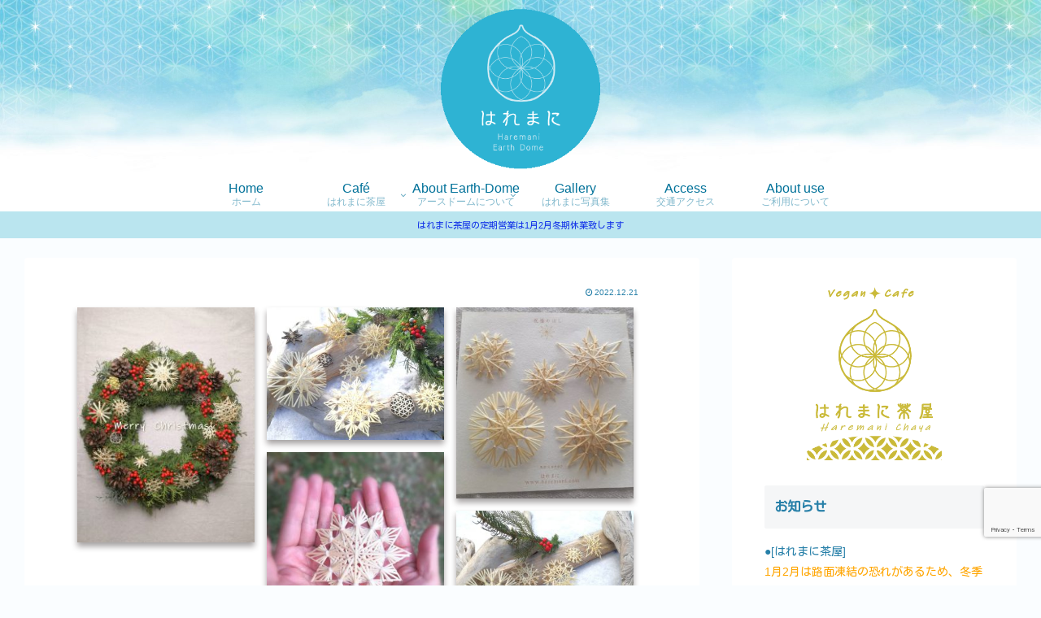

--- FILE ---
content_type: text/html; charset=utf-8
request_url: https://www.google.com/recaptcha/api2/anchor?ar=1&k=6LfO1M8nAAAAAJ5xHEQHhFY19kUSBMDDzmKdr0dc&co=aHR0cDovL2hhcmVtYW5pLmNvbTo4MA..&hl=en&v=PoyoqOPhxBO7pBk68S4YbpHZ&size=invisible&anchor-ms=20000&execute-ms=30000&cb=u0oxylb173pk
body_size: 48783
content:
<!DOCTYPE HTML><html dir="ltr" lang="en"><head><meta http-equiv="Content-Type" content="text/html; charset=UTF-8">
<meta http-equiv="X-UA-Compatible" content="IE=edge">
<title>reCAPTCHA</title>
<style type="text/css">
/* cyrillic-ext */
@font-face {
  font-family: 'Roboto';
  font-style: normal;
  font-weight: 400;
  font-stretch: 100%;
  src: url(//fonts.gstatic.com/s/roboto/v48/KFO7CnqEu92Fr1ME7kSn66aGLdTylUAMa3GUBHMdazTgWw.woff2) format('woff2');
  unicode-range: U+0460-052F, U+1C80-1C8A, U+20B4, U+2DE0-2DFF, U+A640-A69F, U+FE2E-FE2F;
}
/* cyrillic */
@font-face {
  font-family: 'Roboto';
  font-style: normal;
  font-weight: 400;
  font-stretch: 100%;
  src: url(//fonts.gstatic.com/s/roboto/v48/KFO7CnqEu92Fr1ME7kSn66aGLdTylUAMa3iUBHMdazTgWw.woff2) format('woff2');
  unicode-range: U+0301, U+0400-045F, U+0490-0491, U+04B0-04B1, U+2116;
}
/* greek-ext */
@font-face {
  font-family: 'Roboto';
  font-style: normal;
  font-weight: 400;
  font-stretch: 100%;
  src: url(//fonts.gstatic.com/s/roboto/v48/KFO7CnqEu92Fr1ME7kSn66aGLdTylUAMa3CUBHMdazTgWw.woff2) format('woff2');
  unicode-range: U+1F00-1FFF;
}
/* greek */
@font-face {
  font-family: 'Roboto';
  font-style: normal;
  font-weight: 400;
  font-stretch: 100%;
  src: url(//fonts.gstatic.com/s/roboto/v48/KFO7CnqEu92Fr1ME7kSn66aGLdTylUAMa3-UBHMdazTgWw.woff2) format('woff2');
  unicode-range: U+0370-0377, U+037A-037F, U+0384-038A, U+038C, U+038E-03A1, U+03A3-03FF;
}
/* math */
@font-face {
  font-family: 'Roboto';
  font-style: normal;
  font-weight: 400;
  font-stretch: 100%;
  src: url(//fonts.gstatic.com/s/roboto/v48/KFO7CnqEu92Fr1ME7kSn66aGLdTylUAMawCUBHMdazTgWw.woff2) format('woff2');
  unicode-range: U+0302-0303, U+0305, U+0307-0308, U+0310, U+0312, U+0315, U+031A, U+0326-0327, U+032C, U+032F-0330, U+0332-0333, U+0338, U+033A, U+0346, U+034D, U+0391-03A1, U+03A3-03A9, U+03B1-03C9, U+03D1, U+03D5-03D6, U+03F0-03F1, U+03F4-03F5, U+2016-2017, U+2034-2038, U+203C, U+2040, U+2043, U+2047, U+2050, U+2057, U+205F, U+2070-2071, U+2074-208E, U+2090-209C, U+20D0-20DC, U+20E1, U+20E5-20EF, U+2100-2112, U+2114-2115, U+2117-2121, U+2123-214F, U+2190, U+2192, U+2194-21AE, U+21B0-21E5, U+21F1-21F2, U+21F4-2211, U+2213-2214, U+2216-22FF, U+2308-230B, U+2310, U+2319, U+231C-2321, U+2336-237A, U+237C, U+2395, U+239B-23B7, U+23D0, U+23DC-23E1, U+2474-2475, U+25AF, U+25B3, U+25B7, U+25BD, U+25C1, U+25CA, U+25CC, U+25FB, U+266D-266F, U+27C0-27FF, U+2900-2AFF, U+2B0E-2B11, U+2B30-2B4C, U+2BFE, U+3030, U+FF5B, U+FF5D, U+1D400-1D7FF, U+1EE00-1EEFF;
}
/* symbols */
@font-face {
  font-family: 'Roboto';
  font-style: normal;
  font-weight: 400;
  font-stretch: 100%;
  src: url(//fonts.gstatic.com/s/roboto/v48/KFO7CnqEu92Fr1ME7kSn66aGLdTylUAMaxKUBHMdazTgWw.woff2) format('woff2');
  unicode-range: U+0001-000C, U+000E-001F, U+007F-009F, U+20DD-20E0, U+20E2-20E4, U+2150-218F, U+2190, U+2192, U+2194-2199, U+21AF, U+21E6-21F0, U+21F3, U+2218-2219, U+2299, U+22C4-22C6, U+2300-243F, U+2440-244A, U+2460-24FF, U+25A0-27BF, U+2800-28FF, U+2921-2922, U+2981, U+29BF, U+29EB, U+2B00-2BFF, U+4DC0-4DFF, U+FFF9-FFFB, U+10140-1018E, U+10190-1019C, U+101A0, U+101D0-101FD, U+102E0-102FB, U+10E60-10E7E, U+1D2C0-1D2D3, U+1D2E0-1D37F, U+1F000-1F0FF, U+1F100-1F1AD, U+1F1E6-1F1FF, U+1F30D-1F30F, U+1F315, U+1F31C, U+1F31E, U+1F320-1F32C, U+1F336, U+1F378, U+1F37D, U+1F382, U+1F393-1F39F, U+1F3A7-1F3A8, U+1F3AC-1F3AF, U+1F3C2, U+1F3C4-1F3C6, U+1F3CA-1F3CE, U+1F3D4-1F3E0, U+1F3ED, U+1F3F1-1F3F3, U+1F3F5-1F3F7, U+1F408, U+1F415, U+1F41F, U+1F426, U+1F43F, U+1F441-1F442, U+1F444, U+1F446-1F449, U+1F44C-1F44E, U+1F453, U+1F46A, U+1F47D, U+1F4A3, U+1F4B0, U+1F4B3, U+1F4B9, U+1F4BB, U+1F4BF, U+1F4C8-1F4CB, U+1F4D6, U+1F4DA, U+1F4DF, U+1F4E3-1F4E6, U+1F4EA-1F4ED, U+1F4F7, U+1F4F9-1F4FB, U+1F4FD-1F4FE, U+1F503, U+1F507-1F50B, U+1F50D, U+1F512-1F513, U+1F53E-1F54A, U+1F54F-1F5FA, U+1F610, U+1F650-1F67F, U+1F687, U+1F68D, U+1F691, U+1F694, U+1F698, U+1F6AD, U+1F6B2, U+1F6B9-1F6BA, U+1F6BC, U+1F6C6-1F6CF, U+1F6D3-1F6D7, U+1F6E0-1F6EA, U+1F6F0-1F6F3, U+1F6F7-1F6FC, U+1F700-1F7FF, U+1F800-1F80B, U+1F810-1F847, U+1F850-1F859, U+1F860-1F887, U+1F890-1F8AD, U+1F8B0-1F8BB, U+1F8C0-1F8C1, U+1F900-1F90B, U+1F93B, U+1F946, U+1F984, U+1F996, U+1F9E9, U+1FA00-1FA6F, U+1FA70-1FA7C, U+1FA80-1FA89, U+1FA8F-1FAC6, U+1FACE-1FADC, U+1FADF-1FAE9, U+1FAF0-1FAF8, U+1FB00-1FBFF;
}
/* vietnamese */
@font-face {
  font-family: 'Roboto';
  font-style: normal;
  font-weight: 400;
  font-stretch: 100%;
  src: url(//fonts.gstatic.com/s/roboto/v48/KFO7CnqEu92Fr1ME7kSn66aGLdTylUAMa3OUBHMdazTgWw.woff2) format('woff2');
  unicode-range: U+0102-0103, U+0110-0111, U+0128-0129, U+0168-0169, U+01A0-01A1, U+01AF-01B0, U+0300-0301, U+0303-0304, U+0308-0309, U+0323, U+0329, U+1EA0-1EF9, U+20AB;
}
/* latin-ext */
@font-face {
  font-family: 'Roboto';
  font-style: normal;
  font-weight: 400;
  font-stretch: 100%;
  src: url(//fonts.gstatic.com/s/roboto/v48/KFO7CnqEu92Fr1ME7kSn66aGLdTylUAMa3KUBHMdazTgWw.woff2) format('woff2');
  unicode-range: U+0100-02BA, U+02BD-02C5, U+02C7-02CC, U+02CE-02D7, U+02DD-02FF, U+0304, U+0308, U+0329, U+1D00-1DBF, U+1E00-1E9F, U+1EF2-1EFF, U+2020, U+20A0-20AB, U+20AD-20C0, U+2113, U+2C60-2C7F, U+A720-A7FF;
}
/* latin */
@font-face {
  font-family: 'Roboto';
  font-style: normal;
  font-weight: 400;
  font-stretch: 100%;
  src: url(//fonts.gstatic.com/s/roboto/v48/KFO7CnqEu92Fr1ME7kSn66aGLdTylUAMa3yUBHMdazQ.woff2) format('woff2');
  unicode-range: U+0000-00FF, U+0131, U+0152-0153, U+02BB-02BC, U+02C6, U+02DA, U+02DC, U+0304, U+0308, U+0329, U+2000-206F, U+20AC, U+2122, U+2191, U+2193, U+2212, U+2215, U+FEFF, U+FFFD;
}
/* cyrillic-ext */
@font-face {
  font-family: 'Roboto';
  font-style: normal;
  font-weight: 500;
  font-stretch: 100%;
  src: url(//fonts.gstatic.com/s/roboto/v48/KFO7CnqEu92Fr1ME7kSn66aGLdTylUAMa3GUBHMdazTgWw.woff2) format('woff2');
  unicode-range: U+0460-052F, U+1C80-1C8A, U+20B4, U+2DE0-2DFF, U+A640-A69F, U+FE2E-FE2F;
}
/* cyrillic */
@font-face {
  font-family: 'Roboto';
  font-style: normal;
  font-weight: 500;
  font-stretch: 100%;
  src: url(//fonts.gstatic.com/s/roboto/v48/KFO7CnqEu92Fr1ME7kSn66aGLdTylUAMa3iUBHMdazTgWw.woff2) format('woff2');
  unicode-range: U+0301, U+0400-045F, U+0490-0491, U+04B0-04B1, U+2116;
}
/* greek-ext */
@font-face {
  font-family: 'Roboto';
  font-style: normal;
  font-weight: 500;
  font-stretch: 100%;
  src: url(//fonts.gstatic.com/s/roboto/v48/KFO7CnqEu92Fr1ME7kSn66aGLdTylUAMa3CUBHMdazTgWw.woff2) format('woff2');
  unicode-range: U+1F00-1FFF;
}
/* greek */
@font-face {
  font-family: 'Roboto';
  font-style: normal;
  font-weight: 500;
  font-stretch: 100%;
  src: url(//fonts.gstatic.com/s/roboto/v48/KFO7CnqEu92Fr1ME7kSn66aGLdTylUAMa3-UBHMdazTgWw.woff2) format('woff2');
  unicode-range: U+0370-0377, U+037A-037F, U+0384-038A, U+038C, U+038E-03A1, U+03A3-03FF;
}
/* math */
@font-face {
  font-family: 'Roboto';
  font-style: normal;
  font-weight: 500;
  font-stretch: 100%;
  src: url(//fonts.gstatic.com/s/roboto/v48/KFO7CnqEu92Fr1ME7kSn66aGLdTylUAMawCUBHMdazTgWw.woff2) format('woff2');
  unicode-range: U+0302-0303, U+0305, U+0307-0308, U+0310, U+0312, U+0315, U+031A, U+0326-0327, U+032C, U+032F-0330, U+0332-0333, U+0338, U+033A, U+0346, U+034D, U+0391-03A1, U+03A3-03A9, U+03B1-03C9, U+03D1, U+03D5-03D6, U+03F0-03F1, U+03F4-03F5, U+2016-2017, U+2034-2038, U+203C, U+2040, U+2043, U+2047, U+2050, U+2057, U+205F, U+2070-2071, U+2074-208E, U+2090-209C, U+20D0-20DC, U+20E1, U+20E5-20EF, U+2100-2112, U+2114-2115, U+2117-2121, U+2123-214F, U+2190, U+2192, U+2194-21AE, U+21B0-21E5, U+21F1-21F2, U+21F4-2211, U+2213-2214, U+2216-22FF, U+2308-230B, U+2310, U+2319, U+231C-2321, U+2336-237A, U+237C, U+2395, U+239B-23B7, U+23D0, U+23DC-23E1, U+2474-2475, U+25AF, U+25B3, U+25B7, U+25BD, U+25C1, U+25CA, U+25CC, U+25FB, U+266D-266F, U+27C0-27FF, U+2900-2AFF, U+2B0E-2B11, U+2B30-2B4C, U+2BFE, U+3030, U+FF5B, U+FF5D, U+1D400-1D7FF, U+1EE00-1EEFF;
}
/* symbols */
@font-face {
  font-family: 'Roboto';
  font-style: normal;
  font-weight: 500;
  font-stretch: 100%;
  src: url(//fonts.gstatic.com/s/roboto/v48/KFO7CnqEu92Fr1ME7kSn66aGLdTylUAMaxKUBHMdazTgWw.woff2) format('woff2');
  unicode-range: U+0001-000C, U+000E-001F, U+007F-009F, U+20DD-20E0, U+20E2-20E4, U+2150-218F, U+2190, U+2192, U+2194-2199, U+21AF, U+21E6-21F0, U+21F3, U+2218-2219, U+2299, U+22C4-22C6, U+2300-243F, U+2440-244A, U+2460-24FF, U+25A0-27BF, U+2800-28FF, U+2921-2922, U+2981, U+29BF, U+29EB, U+2B00-2BFF, U+4DC0-4DFF, U+FFF9-FFFB, U+10140-1018E, U+10190-1019C, U+101A0, U+101D0-101FD, U+102E0-102FB, U+10E60-10E7E, U+1D2C0-1D2D3, U+1D2E0-1D37F, U+1F000-1F0FF, U+1F100-1F1AD, U+1F1E6-1F1FF, U+1F30D-1F30F, U+1F315, U+1F31C, U+1F31E, U+1F320-1F32C, U+1F336, U+1F378, U+1F37D, U+1F382, U+1F393-1F39F, U+1F3A7-1F3A8, U+1F3AC-1F3AF, U+1F3C2, U+1F3C4-1F3C6, U+1F3CA-1F3CE, U+1F3D4-1F3E0, U+1F3ED, U+1F3F1-1F3F3, U+1F3F5-1F3F7, U+1F408, U+1F415, U+1F41F, U+1F426, U+1F43F, U+1F441-1F442, U+1F444, U+1F446-1F449, U+1F44C-1F44E, U+1F453, U+1F46A, U+1F47D, U+1F4A3, U+1F4B0, U+1F4B3, U+1F4B9, U+1F4BB, U+1F4BF, U+1F4C8-1F4CB, U+1F4D6, U+1F4DA, U+1F4DF, U+1F4E3-1F4E6, U+1F4EA-1F4ED, U+1F4F7, U+1F4F9-1F4FB, U+1F4FD-1F4FE, U+1F503, U+1F507-1F50B, U+1F50D, U+1F512-1F513, U+1F53E-1F54A, U+1F54F-1F5FA, U+1F610, U+1F650-1F67F, U+1F687, U+1F68D, U+1F691, U+1F694, U+1F698, U+1F6AD, U+1F6B2, U+1F6B9-1F6BA, U+1F6BC, U+1F6C6-1F6CF, U+1F6D3-1F6D7, U+1F6E0-1F6EA, U+1F6F0-1F6F3, U+1F6F7-1F6FC, U+1F700-1F7FF, U+1F800-1F80B, U+1F810-1F847, U+1F850-1F859, U+1F860-1F887, U+1F890-1F8AD, U+1F8B0-1F8BB, U+1F8C0-1F8C1, U+1F900-1F90B, U+1F93B, U+1F946, U+1F984, U+1F996, U+1F9E9, U+1FA00-1FA6F, U+1FA70-1FA7C, U+1FA80-1FA89, U+1FA8F-1FAC6, U+1FACE-1FADC, U+1FADF-1FAE9, U+1FAF0-1FAF8, U+1FB00-1FBFF;
}
/* vietnamese */
@font-face {
  font-family: 'Roboto';
  font-style: normal;
  font-weight: 500;
  font-stretch: 100%;
  src: url(//fonts.gstatic.com/s/roboto/v48/KFO7CnqEu92Fr1ME7kSn66aGLdTylUAMa3OUBHMdazTgWw.woff2) format('woff2');
  unicode-range: U+0102-0103, U+0110-0111, U+0128-0129, U+0168-0169, U+01A0-01A1, U+01AF-01B0, U+0300-0301, U+0303-0304, U+0308-0309, U+0323, U+0329, U+1EA0-1EF9, U+20AB;
}
/* latin-ext */
@font-face {
  font-family: 'Roboto';
  font-style: normal;
  font-weight: 500;
  font-stretch: 100%;
  src: url(//fonts.gstatic.com/s/roboto/v48/KFO7CnqEu92Fr1ME7kSn66aGLdTylUAMa3KUBHMdazTgWw.woff2) format('woff2');
  unicode-range: U+0100-02BA, U+02BD-02C5, U+02C7-02CC, U+02CE-02D7, U+02DD-02FF, U+0304, U+0308, U+0329, U+1D00-1DBF, U+1E00-1E9F, U+1EF2-1EFF, U+2020, U+20A0-20AB, U+20AD-20C0, U+2113, U+2C60-2C7F, U+A720-A7FF;
}
/* latin */
@font-face {
  font-family: 'Roboto';
  font-style: normal;
  font-weight: 500;
  font-stretch: 100%;
  src: url(//fonts.gstatic.com/s/roboto/v48/KFO7CnqEu92Fr1ME7kSn66aGLdTylUAMa3yUBHMdazQ.woff2) format('woff2');
  unicode-range: U+0000-00FF, U+0131, U+0152-0153, U+02BB-02BC, U+02C6, U+02DA, U+02DC, U+0304, U+0308, U+0329, U+2000-206F, U+20AC, U+2122, U+2191, U+2193, U+2212, U+2215, U+FEFF, U+FFFD;
}
/* cyrillic-ext */
@font-face {
  font-family: 'Roboto';
  font-style: normal;
  font-weight: 900;
  font-stretch: 100%;
  src: url(//fonts.gstatic.com/s/roboto/v48/KFO7CnqEu92Fr1ME7kSn66aGLdTylUAMa3GUBHMdazTgWw.woff2) format('woff2');
  unicode-range: U+0460-052F, U+1C80-1C8A, U+20B4, U+2DE0-2DFF, U+A640-A69F, U+FE2E-FE2F;
}
/* cyrillic */
@font-face {
  font-family: 'Roboto';
  font-style: normal;
  font-weight: 900;
  font-stretch: 100%;
  src: url(//fonts.gstatic.com/s/roboto/v48/KFO7CnqEu92Fr1ME7kSn66aGLdTylUAMa3iUBHMdazTgWw.woff2) format('woff2');
  unicode-range: U+0301, U+0400-045F, U+0490-0491, U+04B0-04B1, U+2116;
}
/* greek-ext */
@font-face {
  font-family: 'Roboto';
  font-style: normal;
  font-weight: 900;
  font-stretch: 100%;
  src: url(//fonts.gstatic.com/s/roboto/v48/KFO7CnqEu92Fr1ME7kSn66aGLdTylUAMa3CUBHMdazTgWw.woff2) format('woff2');
  unicode-range: U+1F00-1FFF;
}
/* greek */
@font-face {
  font-family: 'Roboto';
  font-style: normal;
  font-weight: 900;
  font-stretch: 100%;
  src: url(//fonts.gstatic.com/s/roboto/v48/KFO7CnqEu92Fr1ME7kSn66aGLdTylUAMa3-UBHMdazTgWw.woff2) format('woff2');
  unicode-range: U+0370-0377, U+037A-037F, U+0384-038A, U+038C, U+038E-03A1, U+03A3-03FF;
}
/* math */
@font-face {
  font-family: 'Roboto';
  font-style: normal;
  font-weight: 900;
  font-stretch: 100%;
  src: url(//fonts.gstatic.com/s/roboto/v48/KFO7CnqEu92Fr1ME7kSn66aGLdTylUAMawCUBHMdazTgWw.woff2) format('woff2');
  unicode-range: U+0302-0303, U+0305, U+0307-0308, U+0310, U+0312, U+0315, U+031A, U+0326-0327, U+032C, U+032F-0330, U+0332-0333, U+0338, U+033A, U+0346, U+034D, U+0391-03A1, U+03A3-03A9, U+03B1-03C9, U+03D1, U+03D5-03D6, U+03F0-03F1, U+03F4-03F5, U+2016-2017, U+2034-2038, U+203C, U+2040, U+2043, U+2047, U+2050, U+2057, U+205F, U+2070-2071, U+2074-208E, U+2090-209C, U+20D0-20DC, U+20E1, U+20E5-20EF, U+2100-2112, U+2114-2115, U+2117-2121, U+2123-214F, U+2190, U+2192, U+2194-21AE, U+21B0-21E5, U+21F1-21F2, U+21F4-2211, U+2213-2214, U+2216-22FF, U+2308-230B, U+2310, U+2319, U+231C-2321, U+2336-237A, U+237C, U+2395, U+239B-23B7, U+23D0, U+23DC-23E1, U+2474-2475, U+25AF, U+25B3, U+25B7, U+25BD, U+25C1, U+25CA, U+25CC, U+25FB, U+266D-266F, U+27C0-27FF, U+2900-2AFF, U+2B0E-2B11, U+2B30-2B4C, U+2BFE, U+3030, U+FF5B, U+FF5D, U+1D400-1D7FF, U+1EE00-1EEFF;
}
/* symbols */
@font-face {
  font-family: 'Roboto';
  font-style: normal;
  font-weight: 900;
  font-stretch: 100%;
  src: url(//fonts.gstatic.com/s/roboto/v48/KFO7CnqEu92Fr1ME7kSn66aGLdTylUAMaxKUBHMdazTgWw.woff2) format('woff2');
  unicode-range: U+0001-000C, U+000E-001F, U+007F-009F, U+20DD-20E0, U+20E2-20E4, U+2150-218F, U+2190, U+2192, U+2194-2199, U+21AF, U+21E6-21F0, U+21F3, U+2218-2219, U+2299, U+22C4-22C6, U+2300-243F, U+2440-244A, U+2460-24FF, U+25A0-27BF, U+2800-28FF, U+2921-2922, U+2981, U+29BF, U+29EB, U+2B00-2BFF, U+4DC0-4DFF, U+FFF9-FFFB, U+10140-1018E, U+10190-1019C, U+101A0, U+101D0-101FD, U+102E0-102FB, U+10E60-10E7E, U+1D2C0-1D2D3, U+1D2E0-1D37F, U+1F000-1F0FF, U+1F100-1F1AD, U+1F1E6-1F1FF, U+1F30D-1F30F, U+1F315, U+1F31C, U+1F31E, U+1F320-1F32C, U+1F336, U+1F378, U+1F37D, U+1F382, U+1F393-1F39F, U+1F3A7-1F3A8, U+1F3AC-1F3AF, U+1F3C2, U+1F3C4-1F3C6, U+1F3CA-1F3CE, U+1F3D4-1F3E0, U+1F3ED, U+1F3F1-1F3F3, U+1F3F5-1F3F7, U+1F408, U+1F415, U+1F41F, U+1F426, U+1F43F, U+1F441-1F442, U+1F444, U+1F446-1F449, U+1F44C-1F44E, U+1F453, U+1F46A, U+1F47D, U+1F4A3, U+1F4B0, U+1F4B3, U+1F4B9, U+1F4BB, U+1F4BF, U+1F4C8-1F4CB, U+1F4D6, U+1F4DA, U+1F4DF, U+1F4E3-1F4E6, U+1F4EA-1F4ED, U+1F4F7, U+1F4F9-1F4FB, U+1F4FD-1F4FE, U+1F503, U+1F507-1F50B, U+1F50D, U+1F512-1F513, U+1F53E-1F54A, U+1F54F-1F5FA, U+1F610, U+1F650-1F67F, U+1F687, U+1F68D, U+1F691, U+1F694, U+1F698, U+1F6AD, U+1F6B2, U+1F6B9-1F6BA, U+1F6BC, U+1F6C6-1F6CF, U+1F6D3-1F6D7, U+1F6E0-1F6EA, U+1F6F0-1F6F3, U+1F6F7-1F6FC, U+1F700-1F7FF, U+1F800-1F80B, U+1F810-1F847, U+1F850-1F859, U+1F860-1F887, U+1F890-1F8AD, U+1F8B0-1F8BB, U+1F8C0-1F8C1, U+1F900-1F90B, U+1F93B, U+1F946, U+1F984, U+1F996, U+1F9E9, U+1FA00-1FA6F, U+1FA70-1FA7C, U+1FA80-1FA89, U+1FA8F-1FAC6, U+1FACE-1FADC, U+1FADF-1FAE9, U+1FAF0-1FAF8, U+1FB00-1FBFF;
}
/* vietnamese */
@font-face {
  font-family: 'Roboto';
  font-style: normal;
  font-weight: 900;
  font-stretch: 100%;
  src: url(//fonts.gstatic.com/s/roboto/v48/KFO7CnqEu92Fr1ME7kSn66aGLdTylUAMa3OUBHMdazTgWw.woff2) format('woff2');
  unicode-range: U+0102-0103, U+0110-0111, U+0128-0129, U+0168-0169, U+01A0-01A1, U+01AF-01B0, U+0300-0301, U+0303-0304, U+0308-0309, U+0323, U+0329, U+1EA0-1EF9, U+20AB;
}
/* latin-ext */
@font-face {
  font-family: 'Roboto';
  font-style: normal;
  font-weight: 900;
  font-stretch: 100%;
  src: url(//fonts.gstatic.com/s/roboto/v48/KFO7CnqEu92Fr1ME7kSn66aGLdTylUAMa3KUBHMdazTgWw.woff2) format('woff2');
  unicode-range: U+0100-02BA, U+02BD-02C5, U+02C7-02CC, U+02CE-02D7, U+02DD-02FF, U+0304, U+0308, U+0329, U+1D00-1DBF, U+1E00-1E9F, U+1EF2-1EFF, U+2020, U+20A0-20AB, U+20AD-20C0, U+2113, U+2C60-2C7F, U+A720-A7FF;
}
/* latin */
@font-face {
  font-family: 'Roboto';
  font-style: normal;
  font-weight: 900;
  font-stretch: 100%;
  src: url(//fonts.gstatic.com/s/roboto/v48/KFO7CnqEu92Fr1ME7kSn66aGLdTylUAMa3yUBHMdazQ.woff2) format('woff2');
  unicode-range: U+0000-00FF, U+0131, U+0152-0153, U+02BB-02BC, U+02C6, U+02DA, U+02DC, U+0304, U+0308, U+0329, U+2000-206F, U+20AC, U+2122, U+2191, U+2193, U+2212, U+2215, U+FEFF, U+FFFD;
}

</style>
<link rel="stylesheet" type="text/css" href="https://www.gstatic.com/recaptcha/releases/PoyoqOPhxBO7pBk68S4YbpHZ/styles__ltr.css">
<script nonce="qBHduiFjai4xFxnGoK1XIA" type="text/javascript">window['__recaptcha_api'] = 'https://www.google.com/recaptcha/api2/';</script>
<script type="text/javascript" src="https://www.gstatic.com/recaptcha/releases/PoyoqOPhxBO7pBk68S4YbpHZ/recaptcha__en.js" nonce="qBHduiFjai4xFxnGoK1XIA">
      
    </script></head>
<body><div id="rc-anchor-alert" class="rc-anchor-alert"></div>
<input type="hidden" id="recaptcha-token" value="[base64]">
<script type="text/javascript" nonce="qBHduiFjai4xFxnGoK1XIA">
      recaptcha.anchor.Main.init("[\x22ainput\x22,[\x22bgdata\x22,\x22\x22,\[base64]/[base64]/[base64]/bmV3IHJbeF0oY1swXSk6RT09Mj9uZXcgclt4XShjWzBdLGNbMV0pOkU9PTM/bmV3IHJbeF0oY1swXSxjWzFdLGNbMl0pOkU9PTQ/[base64]/[base64]/[base64]/[base64]/[base64]/[base64]/[base64]/[base64]\x22,\[base64]\\u003d\x22,\x22wr82dcK5XQ/[base64]/DqlvDi8OjwpUlUMKtVMKTw5F6F8KxIcO9w6/Cu0PCkcO9w5ERfMOlQB0uKsONw43Cp8Ovw6XCp0NYw4RPwo3Cj0E6KDxaw4nCgizDqFENZBgUKhlMw4LDjRZbJRJaUsKcw7gsw5zCi8OKTcOawq9YNMKJEMKQfFZKw7HDrwXDpMK/wpbCuE3Dvl/DlzALaAAtewA6fcKuwrZSwqtGIws1w6TCrRlBw63CiV9TwpAPHXLClUYHw5fCl8Kqw5RoD3fCsV/Ds8KNLsKpwrDDjFw/IMK2woXDhsK1I0o1wo3CoMOhZ8OVwo7Dmw7DkF03bMK4wrXDscOvYMKWwqZVw4UcN1/CtsKkBjZ8KjrCnUTDnsKuw67CmcOtw4LCicOwZMK7wpHDphTDviTDm2IswpDDscKtf8KREcKeJUMdwrM8woA6eDPDkgl4w6LCijfCl2dcwobDjSbDt0ZUw5/DsmUOw5UBw67DrDXCiCQ/w6fCiHpjK3BtcVbDiCErLcOkTFXCncOKW8OcwrxEDcK9wq7CpMOAw6TCuQXCnngrFiIaE10/w6jDmBFbWATCgWhUwo3CuMOiw6ZZE8O/[base64]/CtyTDpsOcYS7DqXvDmsKgwr/DgSLDkkvCj8Ocwr9KFA7CqmMMwrZaw79Cw5tcJMOvHx1aw4LCuMKQw63CgCLCkgjCjnfClW7CgBphV8OoE0dCKsKSwr7DgQo7w7PCqgPDq8KXJsKxL0XDmcK6w53DoA7DoSMNw63CvQIJZ2diw7x9OsOIMsOiw4DCjWbCrkTCl8KvesKULwpoXhIww6nDicKKw6/Du1oeShDCkS4QOsOxQk5eVyHDpXrDki4WwqAVwrEsIsKgwqBDw5YqwotMTsOaXTI7MzTCv2/[base64]/CrMKpAsK7wo/[base64]/EsOCY1AVEMK8HkXClTh/wqxQwoXDqsO4K8KrDsO5wqBXw7rCrsKgacO2U8KqRsK8OkIEw4LCoMKfMCTCv1vDu8KUelwlVDEdJSPCnsOmNMOjw6JPHMKfw6xDBV7DoS3DqV7CvWLCv8OKcgjDmsOuG8KAwrAGTcOzOBfCkcOXPiUBB8KHFSYzwpZOW8ODTC/Dh8KpwrHCkDc2fcKZTgQYw7oVw7TCr8KGBMK8R8OSw6ZDw4zDt8Kbw6DDm3gVHsKpwolFwrrDoWMBw6vDrhHCusKtwoE8wrzDuwfDnSpJw6BYdsKrw4jCq0XDusK0wpTDnMO9w40/IMOswqsTOcKVXsKNSMKiwp7DmQdMw5R8Z2sqD0sZQR/[base64]/w4vCi8OLw7ElwrAnw7NtwrHDmy0/TlfCgk0pR8KDOcKWwpvDmBHCthjCgHUAfsKmwod3IADCuMOxwrTCvAXCocO7w4jDkWpTDgrDiTTDpMKFwoV6w7fCl3lBwrLDhHt6w43DmXVtbsK8H8O4AsK+wqkMw6/Dn8OQMybDvxfDiwDCkn7DshPDuFXDpivClMK4NsK0FMKiH8K4YlDCtkVnwrPDgU8GBR4vEDvCkEbCjk/DssKiYGoxwqNIwr8Aw6nDpsOCJ3I0w4zDuMOlwqDClsOMwpbCicO4eXvCqz8JKsKMwpTDsRo3wpt3UEHCjwxAw77CvcKoazLCmcKlecOyw7HDmzdLF8Oowr/[base64]/w4fDrBh0HMKoDcKZw690wonCjsKgw5o9YAMFwr/DvwIjXh/CrGFfNcK7w6QjwrLCiDp0wr3DiHfDjMO0wrbDisOVw7XCnMKEwo5WaMO7OGXCgsOCHMOzVcKNwr4Lw6zCgWsswobDr3tWw6/DrnZgXAXDlg3Cg8K3wqzDt8Obw4FYNA0Aw6/CrsKfRMKXw7BowpLCnMOGw4nDu8KMDMOYw6vDiV8zw7VbbScVwrk3S8OnAgtfw5Erw7zCr2Y8w5jDmcKyBiMOSR7Di2/DhsKOw4/[base64]/Cu8KAwoTCvcOCSm7CuirCqMO0ccKEIMKsw7/DmsKdHB1/[base64]/Dmlpww6LDrsKUwqnCl8OzB23CuQ7DtErDn3BPHMOzcApwwrTDgsKbKMOHBz4IEsOnwqJLw5PDhsONfsKXd0jCnwnCisK8DMOeBsKzw5s4w77CsS8CQcKJw6ZMwp8xw5Ubw6UPw4c/wpHCvsO2SWrCkHZcUnjCq3/ChEEtZSVZwpQhw6DCj8ODwowdCcKBLnMjHMOUD8OpCcO6wop9wqRhR8OAXXVswpvCssOZwrTDlA18XU3ClDB5CcODSm7Ck1XDkUDCo8O2VcKcw5bCn8O3WcOjU27CisOUwrRXw4U6RMO9wqHDiDXDpsKnQwVxwo1Cw67Cvx/CrT3DoiFcwqVCIkrCu8OhwpHDgsKrZcOpwpPCkz3DjBx3eATCvR45ZV54wpDCn8OFIcKfw7YAw7/Cp3rCqMOGOXnCrMOuwqDDhF5tw7RpwrXDuEfDjcOWw6gpwpgtLibDti7Cs8Kzw6ojwp7Ct8KgwrjCrcKnCh4kwrrClgErBk/CpMK/PcOzO8OrwptdQcK2AsK/wrsWGVh5EidUwoTDsX/DpycgL8OvNUrDpcK1eRPCssKkasKyw6dzX2TCuiIvKgbDiTNaw49Ww4TDkkImwpcqBsKiDVZpW8KUw5FQwrYPdjdJW8OUw5kmG8KqZMKiU8OOShvCo8Obw5dyw5/DqsO/w4rCtMOtFQzChMKSJMOZc8KkWCbCgAHDmsOJw7XCiMOfw5RPwovDvMO7w4fCssOyXHtLEMK0woRTw4zCgXpJWWnDqBIpYcOIw73DnsOLw7w3ZsKeGMKYTMKJw7/CuhZhcsOsw7HDvQTDrcO3Z3sewp3DlkknJ8K2IVvCqcKxwpggwoByw4bCmwNRwrPDj8Otw6PCoXB0wpLCk8OHDl5qwr/[base64]/[base64]/[base64]/DjMKMw6/DlMONXcOOwqrDg8OIwoPDnyJ8R8OSSRrDr8O6wossw4jDpcKxOMOZbEbDhR/CpzdPw5nChcOAw6ZHazIsGsOgKA/CsMOywqDCpWVOf8OZQSLDnHhow6/ChsKSZB7DpXZIw4/CkRzCrCpIAUjCiBJzRwAJAMKFw6jDn2nCi8KTWX0/wqRpwoLCsksOFsKyOQbDsgobw7PDr3YRWMOUw7XCgidRUijCr8OYcA8NLEPCoDlyw7xfwo8vOEYbw7gvf8KfdcO6FDRAEVVIwpLCpsKlTzTCuCYcQTHCon0/[base64]/CkiLDvGsuWsOrTy17IsOTCcKVwrDCpcKDURMBw7LDq8OJw49nwrLDpcO5anbCocOYSw/[base64]/[base64]/CiATDr1NKDgjDr8KZwo4Dw5TDsGvCgsOPccOTFcK9w5XDoMOtw4RYwr3CvS7ChsK+w7/CjE7CusOnN8OqFcOicQ/DtMKBasOtJ2NYwqFiw5TDnBfDscOjw6gfwoIOBy5Zw6/DuMKrw6rDkMO5wrzDi8KFw7VnwolFIMK+a8OLw67CgcK+w5/DlMOOwqcAw73ChwcJfUkBAsOqw51ow4bDr0HDhgbDtcOUwr3DqhfChsOEwphWwpjChG/DrR8ww75JPMKTccKBT1LDqsKjwrEBJcKMYiowaMKowqVXw47Ci3jDpsO5w78KElZnw6EbUyhuw4RbZsOCPjDDisKXcDHCmMKIMsOsYwfCtxLCssOgw7nCj8KSMCN1wpIFwpt0OERfOcOzNcKKwqzCkMOxMmnCjsKXwrEDw51tw4lZwobCl8KqSMOtw6nDiULDqm/[base64]/UhfCiy3CgsKBfxjDtRvDtcKVw49dEsO0BMKpcsKpRzzDkMOSb8OOO8O0A8KXwr/[base64]/DtcKOwpAiW3DCtB7DmMOFe8OYfsKnIMOYwqEGM8K2UzF+bznDqyDDvsKGw6xiNnjDnx5LCiJ4fRUfJcOMwo/CncOWYMOhbWATShrCrcODVMKsCsKswpIUUcOpwqliE8KdwpQqKCAPL1Q9dH0JZcO/M3TCnEHCrygjw4MCwobCsMO/S0dow78ZVcOuwpLDl8KQw7rCjcOcw6zDpcO1B8OWwqA+woDCpGTClcKBKcO4bsOlWgTDl2N3w5cqeMO5wqnCvWtewpgYTMKdFDrDuMONw65pwrPCpEwVw73CpnMhw4DDiRYWwocxw4VkPGHCpsOiPcKrw6gLwqrCucKAw7jChWfDocKab8ORw5TClMOFa8Ogwq/DsHDDnsO+TVHDomddScOlwp/DvsKqDz0mw4Zuw60EIFYZBsO3wqPDqsKnwpjCkg7DksOow5gTZWvCosOmOcKKwojCkXsJwo7CssKtwp5wQMK0wrdxK8OcMCPClMK8ODnDik/CszTDi3/DjMO/[base64]/Dvw/Dv8KlJF3DpsOlwqbDtDsAw7rDqcOKFyvClFtTQ8KSRjjDklI1HlRXDsO+IFgxW2bDjFXDiWvDo8KRw5PDt8OlesOqZ2/DicKPP0oSMsOJw5FPNDDDm1puJ8KSw7fDlcOiSMOwwqbClGTCvsOEw4UKwoXDiQ7DiMO7w6Abwq4nwq3DrsKfPcKuw6FTwqnDrlDDjlhAw7LDhx/ClCrDvMO5LMO/bcOvKE17woVMwqJ1wpzCqSkccDYvw6ttNsKQemghwqLCuVAJHS3CqsKwbMO1wo5Qw5fCr8OTWcOlw4/DvcK4ai/[base64]/woTCksOiw4Ahw7xEwqgsJizDsS/[base64]/Di8KGw5rChh1Iw5fDicORwodCXVtFwrfDpkrCumc0w63Dsl/[base64]/DsMOdeAnCqSMtwoDDpcOlGsKvJX8Iw5/DtgQKVzMhw5gkwpxQNMOXVcOZNTnDnMKbZX7DisKLC0jDmsOGNh5TXBU1YMKQwrgBC1FewpRmTi7CrFEzAjhEd0UUJhrDi8O7w7rCgsOzUsKiHH3CvGbDj8OhBcOiw7bDvAtfcjQUwp7DoMOOBTbDrcKPwokVWsO6w7NCwoPCtQ3DkMOHYwNDPREKXMKxYGAVw4/[base64]/VMK+TMKswqHDlMOLw4wCLsKXwqvCkcKZwrRjdBgNRcOowpYrYMO0JR7CuFvDtEQWa8OLw63Djkofbmgaw6PDsHgKwqzDqmc0ZFkMMcKfd3NVw7fCiUHCl8K9W8O/w5/Cg0URwqglWm8rFAzCncOsw41ywrHDk8OOG1RLKsKnSR/CtXLDtsOWQ0wAS0jDmsKAeDlxYGYXw6U2wqTDshXDs8KFNcKldhbCrMKDJXTDksOCWzILw7vCh0fDgMO/w4bDocKGwqw1w6TClMOOeRjDhnvDkX4wwqA0woXCvChPw5bCtGfClx1ewpbDlyACAMOTw5TCmgHDkiUcw6IZw4nCuMK2w7xJH1N1OcKPLsKMBMO3wpFzw43CkcK7w581AC8cDMKdKgIHJFA6woTCkRTCmj8PQy4/w6rCrxZAw6HCuytOw7rDsgzDm8KoDcKRKlFIwqLCrcKbwpDDrsOhw77DjsOxwoLDksKvwonDlULDsk9Tw5dCwr/Ck3fDnMO2HQl3QxAnw5ANIGpJw4kxMcKyE0ttfzzCqMKkw6bDhcKQwqtew6t9wop0fUzCl0nCscKdDz9iwoRgVMOGdsKgw7ESRsKewqB2w7lHB2ESw6Eww5A/SMOuL23CkzDCjDp2w7HDh8KAwq7Dk8KMw6fDqS3Dr0nDosKFUcKzw4TCqcKMAMKdw4nClw9ewrAXMcKUw4oPwrAyw5TCpMKnAMKpwrJzwo8ORi/Cs8OHwrPDuCcqw43DssKAFsOUwqg9wqLDmnzDg8Kxw5zCvcKDAiDDi2LDtMOgw6c2worDl8K9woZkw4IxKlnDjEPCjn/ClcOKfsKFw6AsLzTDgMOHwoBpJkjDq8Kow7zDthzCscO7w4TDusOhf0tfdsKuVD7CncOnwqEXa8KUwo1TwpEywqXCr8ODCzTCvsKHc3UYQcOLw4JPTGt0KQTCgX/Dt1QGw5VHwoIseCM1N8KrwqojLnDDki3DozciwotTAG/Ci8Kxf1XDtcKIIUHCm8Kow5A3VgIMYSYcKyPCrsOSw7/[base64]/wqY/ZH7CsVHDvBcHwpoBw5LCg8K4NVPDuMK0bHHDocKEX8KYCH7Coy1PwoxpwrTCmWM3NcOrbRIQwoBeccOdwp3DpHvCvHrCqi7CqMOEwrjDp8K/[base64]/WygIw7PDmxvDiz/DqwbCpsOywqbCi8OxHMOQMsKjwo9rWGpHcsKAw5TCssK1VMOlc1xnDcOww7Vfw4LDiWJBwqLDlMOvwqYdwq5/w5nCqS/[base64]/[base64]/CgsK6w7Maw4cTwrA3c8Ozc8Kgw5PCsMOVwrggKsKMw7BCwpnDm8OrMcOEwpBgwowObV1iXTsjw4fChcKITsKBw7JXw6TCk8K+B8KQw43CtQPCsRHDlS8MwrdxKsOTwofDnsKhwpzCqSHDtjkRAsKnZR1Xw4jDsMKRYcODw4Erw7NoworDpH/DosODXMOVVkBIwolPw54sZFwZwq5Zw4XCmBUawo9fOMOiwqzDiMO2wrIzY8OsbStXwo0JXcOSw6vDpwTDtX8BdxxhwpQ4wq3Dq8KDw63DtMOXw5jDnMKSXMOFwpDDuRgwMMKVacKdwqd8w7DDjsOjUH/CtsOAGArDrcOleMKqJX9cw7/CrhrDs0vDv8Kcw7TCkMKZbnJzAsOow7ggaW18wpnDiyMXK8Kyw7zCusKgORLDqTxPbDHCpV3Dm8KJwo/CkQDCpsKmw6nClzfCvifDr0EmG8OrET8PHlnDlH9bf1Iqwp7CkcOBI0FCTj/CrcOmwoAfACI+XwfCs8OUwpDDpsKyw7nCmAjDoMO/w4zClFFzwqPDlMO/wr3ChsKKTGHDpMOBwoRjw4s/wpTDvsK/w5Uow7JiLS9+OMOXLDHDkCzCv8O5c8K4aMKSw4TDh8K4D8OCw5NHWcOFFkPCpns6w5BgcMK/[base64]/wq5Gf8OxdsO/emV0cMKfwrvCr2N1QMKZScO2WcONw6Vnw5VUw6vCm0kEwphtwrXDlwnCmcOmK1bCqgUVw7rCn8Ocw51Ew4Rgw6l9CMK7wpZGw4rCl2/DjwxjYR9SwrvCjcKnfcO3YsOUQ8Ovw7nCrC/CrlvCqMKSVlYlX1PDvG9yC8KsBDt/[base64]/CmsKKw6UvGUR0FHDCpgDCv0x0woh9wqDDlnwtwqrCvjLDukvCvsK8YFrDk03Dqy4VRTjCrcK2RmRaw53Dt3zClSvDnw40w7/DnMKHw7LDggMkw4k1acKVL8K2w5TDm8OKVcK6FMKVwqfDoMOiDsOKAcKXWcOGwrvDm8K3w483w5DDmy1gwr17wpw2wrk8wrrCnEvDlwPDg8KXwr/CvGxIw7PDpsOYZl5HwqrCpH/Ct3jChUDDg29Owq8tw7Udw4MUM3lgISYiKMOzB8OfwqQbw4LCr2JUKTkRw6DCt8O9MsKDWU0fw7zDvcKCw5bDk8Ozwp4Pw4fDksO1P8Kpw6bCtcOrew8gwpnCt2zChx/[base64]/DuMOgw5rDtMOdWMKpwokJw5HDgVvDoBpEaS9lwqbDs8KGwq7CosKPw7Ejw6c/TsKPHH7Do8Kvw6QxwonCnUbDn0B4w6/Do3kBXsKdw7HDq2MJwp82MsKFw4JRAy12WDhBecKYaH4rdsKpwp8IEi9iw5pMwpHDvsK/X8OVw4DDrzvDpcKbCcO9woIVb8ORw4tEwpEqfMOJe8OCdmDCv3DDtVvCjsK3ZcOcwrp9ScKVwrQ8a8OadMO2RwbCjcOKJ2PDnCfDv8KfHnXCnHs3wqAUw5PDmcKPGQrCoMKbw6NSwqXCl13DlWXDnMK4FFZhWMKacMO0wo/Ct8KUGMOITSp1JAkIwrDCjUDChcOowo3DrcKmC8KcCAzCjih0wrvCt8OjwrbDn8KKXz7DgVFswrbDtMK7w4FxbTfChS8ow7dFwrjDsS5cP8OCczbDtcKPwoBcdg5TRsKSwo87w47CicOWwokgwr7CmnYTw5knMMOpfcKqwrB/w6nDhMKKwoXCkndJAjHDu1xdaMOMw7nDjUQlNcOIEMKtwq/Cp19DOS/DkMK8DQ7CmDALIMODw5fDtsKoSU7Dr0XCosKmO8OROX3DoMOvYcOAwrDDkDFkwpPCocOqSsKPa8OJwo/CsghNWlnDtT7CrR9fw7UJw4vCmMKPB8KDQ8KwwodsAkFxwonCiMKZw7nClsOJwoQIEQRkLsOFcMOswpcHW1Jgw6tfw5DDgcKAw7YTwpvDtQ1vwrrCm2ktw47DkcOpD1fDgcOQwqMQw6fDhRnDk3zDtcKAwpJrwoPCsR3DisOiwolUDMOWTy/DkcKFwo8ZKsK+JMKOwrhow5YlMsOgwoBTw48jL03DshhMw7puJj7DmjRxPFvCmCjChRUPw4szwpTDhF98BcOxRsKYRB/CrMOCw7fCoWZHw5PDk8KuMsKsG8OEewZJw6/CpMO9RcK1w4d4woI1wqzCrA3CtlV+Pxs3DsOsw4MQbMOYw5jCocOZw68qYHRPwpPCpFjCu8OnSwN/WU7CuxfDvAMnUW9Ow6XDp0d1UsKuasKXChXCi8OSw57DhzHDicOeBljDg8O/wpBsw7I4WRdqUDfDgsO9P8OcV0cOI8O5w5UUwonCvHbCmgUNwrvCkMOqKsOLO3nDiCxSw4t9wrLDgcKWY0TCpnNEC8OfwqjDlcObWcKvw6rCpkrDiCQUScKTXCFxVsKhcsK8w45bw5Aqwq7Cl8Kpw6XCgkA8w4TCmlBKYsOdwo49JcKjOV0NQMOXw5/DjcOZw5DCs3rCuMKSwo3DpHjDi1DDsjnDs8KzJUfDgx7CixPDkhx6wq9Uwr9swrLDtC4XwoLCnXMMw5DDs0jDkFLCtB7Cp8K+w6QPwrvDtMKrCU/CuXjDlzF8IEDDvsO3wpbCtsOfCcKjw7pkwpPDvRR0w4fDpWQAecKEw77Dm8K/GsOHw4FtwqTDmsK6TsKAwrDCohTCisOQPUttBRAvw4/CqgTCqcOpwpVew7jCoMK5wpXCuMKww7ELJQ09wpMAwpl9GVsBQsKvcG/Crg9LesO9wqAKw7Zrwq3CgSrCiMKnFlnDl8KuwpRGw6V3G8OMwqDDoiRVOMOPwrVZcSTCsQBKwpzDinnDksOYWsKzGsOZKsOYw7tmwovCtMOvOsOLwoTCssOVXFo3wpx5w7nDoMOHRcObwo5Lwr7Ds8KswpUjc1/Cv8KWV8OuEcOWQCdew7dbb3AfwrzCgMO4wpVNesKOOsO4EsKxwrDDmXzCujxdw7jCqcOCwo7DlHjCm0cvwpYYSmbDtB18G8Orw65+w53Dg8KOQAAzFsOqNMKxwrHDgsKbwpTCnMOQH33DvMOpV8OUw4/DvEPDu8KkGUIJwpoWwpzCusKHwqUMJcKKRW/Dl8KTw4zCoWLDgsOsJsKSwrYbN0YkAxgrLSxJw6XCi8KubglNwqTDoW0ZwoZCFcK0w7jDkcOdwpbCiH9BdCQHKTlJKTdmwrvDs306XMKvwoINw6TDhUp2T8OrVMK3d8K6w7LCrMOVYDxCUC/ChFR0PMKOWVvDn30BwrrDjMOzcsKUw4XDsnXCvMK/woRMwoxFFsKUw6LDkMKYw6hSw6jCoMOCwqvDslTCojDCjUfCucK7w67DizHCj8O/wqfDgMK0PRlFwrUjwqNHUcOcMlDDgMKjeBjDp8OqK3bDgxjDosKoGcOke1EawpTCqEIFw7gGw6EnwovCrjfDicKxFcO+wpkTSjQWK8OMXMK0IHLCikJiw4UhSCdFw7PCscK4QF/ChWnCocOCJE/DusO7bxZyBsKXw5nCnxlww5bDmsKdw4fCtkowccODSSg3LigGw7oUTVZrVMK1w7FtPHB7Y0rDmsK4w7bChMKlwrhMfAkQwpTCuQzCozHCl8O9wqM/B8ObH0Jew4JuD8KNwpwQJcOgw5AAwpLDo1TCrMOHEMOdccKvH8KNd8OHRsO6w6wzHgrDqHPDrxk8wodqwokZEnc8NMKrNcOLC8OsdcO7TsOiwp/[base64]/wrTCosKAw6R3w43DgMKXMHzCs0rCtzJOFsKQw5dww7bCi0NjU0o1HVwOwrsXDnNaAMOVGV9BC2PCl8OuJMOIwrTCj8OHw6zDv145McKmw4HDhDEeLcOcw7BSDm/[base64]/wqMzKnkLw7PDusO2wozDgsKaHMKJw7gudcKGwp7CnyXDpcKcTsK8w4x9wrrDuCgbMhPDj8KYS3tTNMKTGgFnQzLCvznDg8Onw7HDkxsMOzUdJwTCs8KeYsOqYmlowr8Nd8Olw6t3IsOcNcOWwohqHHFUwobDvsO+GQHDlMKLwohGw6/DuMKsw4LDi0XDucOKwolDNsKnfV3CqcK5w4bDjAdPCMOiw7JCwrTDkzMSw5TDg8KJw4TDk8Kow54Bw7TClMOcwqRvAR5MMUUjdCzChhNyM0kvfjM/wp42w7Fpc8Ouw6ckZ2LDhsOcQsKmw7YHwp4qwqPCgMOqYwFtc1HDjldFwovDiwoTw5bChcOQU8OvcBvDr8KLfX/DsnQGX0zDrsK1w6gpIsObwoAVw79LwpR2wobDicOfdMOVwrIEw6MJT8OqP8KKw7vDoMK2BWtUw5jDm1Q1dm9CTcKxZgJ1wr/Cv0fCngM+Y8KNeMKnMh7Cjg/Du8Okw4rCjsOLw6I8P0HCqjFAwrZcRg8rD8KmZGFeVQ/CngM6QRRgE1xnARUhPQnCqD4TW8Oww7lIw4/DpMOUBsOvwqcbw4xaWUDCvMOnwopqOwfDpC5FwpvCtcKpLMOVwoR9DcKHwo/DuMO/w73DgjXCicKrw4NPREjDmcKzRMKXGsKuQSRPfjtkDRLChsK9w7PCgD7CusK1wp9Df8O4wpxkGMOoYMOKBsKgAgnDuWnDtcK+SjDCmcKXDxU/fsK9dSVJFsKrBg/[base64]/[base64]/RMOiw7vCnxXCksKUw6rCmyDClUQBw5TDusKffcKdw6DCisOkw6zCp2fDkRZBHcOkD0DDlT/[base64]/wptbR17CoEzCucKnB2JafsKBSivCmSrDrlRyfxcPw5zCkcO9wonCrXXDlMO7wqwbfsK0w6/CuhvCksKzN8Oaw5kQAsKOwpPDvlHDpyzCi8KywrLCsibDrMKrc8Otw6nCh0wtN8KxwoVNR8OueWBAbcK2w5ArwpxIw4HDnWIYwrrDkmxJQyU+CsKBCDQDCgfCoFd0AExJOixNfxnCi2/DulDDnW3CssKuKkLClx7DinFfw6PDtCsrw4gXw6zDni7DrXshekXCvCogwrvDijXDo8ODKFDDjU5uwo5QDxvCtsKQw7h8w5vCgjRzHS8/w5oWCsO5Qk3CnsOmwqEScsKbR8Kiw789w6lQwplCwrPCo8KnexHCnjPCusOLccKaw50xw6nCt8Obw7TDvinCm13Dnyc9asKnwqgzw50iw6NWI8Omc8Odw4rCkMOvdznCrHLDk8OMw6HCrkbCj8K7wr9bwqtGwq4/woIQfMORR1nCg8O9Y1RyJMK9w5tHYVhiw5oNwqzDl0NoWcO1wq4Lw7d1LcOPV8KFwr3CgMKjQFHCgSzCg3TDg8OlCcKywoVAGxrCjkfCqcO/w4LDtcK8w7rCvy3DssOAwq3CkMOUwqzCisK7PcKJQRN4GD7DtsO4w6/DrkETHisBRcOef0cwwo/Dl2HDg8KYwpfCtMOsw57DvEDDuTtWwqPClEbDiV8rw6HCk8KbSsKUw53Dl8Ozw5IRwpdCw7DCm1o7w7Bcw45iRsKBwrrCt8ODN8KywqDCii/CoMKvwr/[base64]/Cq8KJw4Jsb8Ogw5kXwpLCosOywqgRwrg3MBxGO8KIw7FYwpRJW2/Dv8KsCz8gw584BRXClcOqw7RlfsKcwr/[base64]/[base64]/Dt8KROcO7TsKTwozCu1UfwrVqw4/[base64]/CoMOoQ8OVXm7DoA8/eMK+w4jCi8OlwrTCnGg1HhDCukzCnsK2wozDln7DsWDChcKKG2XDqGzCiQfDtDXDjl3DpMKJwrMYTcKhVFvCi1tPKizCg8KCw68EwpsjfsOTwq54wobCjcOnw4wwwq/DmcKDw6jDqDjDnA80wqPDiDXCg1scSWlQcW0NwoxsXMOYw6V3w6c1woXDkQ3Dt11hLgpYw6jCosOWGQUCwpjDmcK3w4LCucOqMSnCqcK/[base64]/wpp5wqB9MsO+AsO5UMO7e8Knw7M7OsOZVsOtwoPDgXLCksOKUEnCr8OxwoZkwrpheWtMSg/[base64]/DmcKAw7rCtyBrwoLCqh/[base64]/[base64]/[base64]/CmsOOPcKuw4g0ScOqQcKMw7REH8OBwrBOw5LDn8O6w7XCtS/DvGpeLcOqw4ElIw3CicKmCcK+AcOzVCwjGVHCs8OwWD0rUsO1S8OAwphBMmHDoGQdEhhfwoVYwr4mV8KgZsOTw4nDtj3CqH9vGlrDnjrCssKGE8OueD4ewpcUWTLDhm1/[base64]/DjMOvOMKGwrjCoCLDrsO1eMKewrbDv8ODw7TCn8OHw4FQwpV3w4RXQHfDgS7DpykNb8KJD8KfPsK4w4/Doihaw61/RBzDkQQtw4lAJiXDhsKdwqLDmsKfwo/DhSBCw6TCucOQB8OWw4lNw6oza8KQw5ZwMsKQwoPDp0HCgsOMworDgAQ6OMKXwrtOO2vDo8KSDWHDssOSAmhqfz3Du3bCs042w4wEb8KMXsOAw7zCssKVAE/Do8OEwozDmsKfw5Zxw7tTScKbwovCkcKww4bDm0LCssKNOV4rc33DgMOBwpwnGxgrwrjDpmtyR8Oqw4NNQsK2YBHCunXCr1/Dnws4JizDh8OKw6RPecOeTjHCvcKeCGh2wr7DmsKCwqPDrEHDi1Jww6E1McKXOcOWFwgewpnCqy7DhcOYCmXDqW9WworDvMKlw5IPKsO+b2nCl8KzZE/CsW41B8OuPsKFwq3DmcKGQ8KTMMONC3F0wrjDicKfwp7DtsKGECbDvMOIw5lzIMOLw47DqcK2woRJFQ/[base64]/CviXCtsKHd8KhHHdbdWJVasOrW8OFw7ZTw4zDrcKmwrbCvsOOw7TCsWpLcjQjXgUWeUdBw6LClMKbIcKfTxjCn0jDj8O/wpvDpBrCrMKPwrRfNjfDvhNXwqtWA8OCw4UNw6hULxfCq8O+SMOSw71UJ29Cw7vCsMOaRhfCvsO4wqLDsAnDmcOnNVU9w657w4s/McOMwoZTYmfCryBhw59QTcObQVTCtmDCrBHCoEl3I8KxLcKVTMOlOMOBNcOuw4MrAVlsJx7CjcO0ehbDscKDwonCoUrDnsOGw71nbDvDgFbCpHlawocBQMKqWMKtwrlVUU9DT8OMwqBeeMKxey7DpCfDpBN4Dygme8K7wrxeSMKwwrpSwrJrw6TCsEB3woQMRz/[base64]/[base64]/EMKQHwTDhsKTwqfDpsK1JD/CjMOnQMKywrxDw7fDksODwpnCksOBTDHCsVbCksKmwq9FwofCqMKMJTIFFXxLwrLCgHFONB3DnHRrwp/[base64]/DjELDt8KZV0TCvXM/[base64]/[base64]/DrhssR8OINEAGJ8KzWMKuBAPDv8KIGMOPwprDicKHAhFKw7UIbBBSw79aw6LDl8OPw5PDinDDmcK0w7NOdMOcTl7CgcOHbCR0wrjCm0DDvsK2JcKwVHBaAhTDucOqw5HDn1PCmSrDocOMwrA5L8OvwrzCoTTCkigzw65uDcKTw5zCusKqw7XCgMOKSjfDlsOANi/CuBd+HMKMw6woDm9ZOGQ4w4VKw6UzamEgwqPDu8OlWFHCtDs+E8OBdUXDmcKhfsOQwokuGX3DhsKYf0vCgsKvAEtPUsOqMsK+I8KYw5TChsOPw7lXXMOpGMKawpkOaH7DmcKhLFfCnxFbwpo/w69HDSvCqmtHwrYLQQzCr3jCq8O5wolBw453WMKwV8KRFcOdN8Ovw7LCr8K8w7nCr2FEw5F/KgB9WS5BJcKQHMOaNsKLWcKIZwhew6U8wo/Cl8OYQMOneMKUwptuAcKVwrJ4w7nDicOhwrZHwrobwqDDpkFiZizDisOPT8K2wrjDtsKOM8K+cMOuLl/DjMK+w7XCgA5lwo7Dp8OvOsO1w5kWKMOfw43CpgBHPFM5wqs8CULDulszw7DDkMO/wodrwo/[base64]/HMO1KkhQFwEeYMKUYcOTwo1XNE7CkcOcw74nEXpZw6JzC1PCiH3Dq1kDw6fDoMOBKg/Cgw8vfcOTYMOXw7fDnFY/woUWw5PDkARlD8KhwpTCgsObw43Ds8K6wrRMJ8KwwosrwrXDojJDdFoKG8KVwrvDisOKwqDCnMOWM3YBZ0xeCcKewrAVw6tXwr7Dh8OUw5vDtVx2w4ZIwqHDisOBw6jCncKfOTFhwokNDic/wrXDhkZrwoJQw5/DkcKuwrZoM2gTVcOgw6hewp8VRxNKR8Oaw7opPQo4ZRjDnjHDkQdYw5vColjCuMO0BTsze8OqwqTDmX/CvS8MMjfDl8OBwoIQwoV0NcOmw5rDjMKlwrPDrsODwq7CicKkOcO5wrfCgi3CvsKvwpYPYMKEDn9SwrjCscOdw5TCpALDrEdMw7zCpw0Xw4hUw6/Dg8OhMizChcOEw4FcwrTChW4kRz/CvFbDmsK3w53CtMKiKcKUw79XGcOBw6fChMOyQA3Dg2zCtmB6w43DmirCmMO/[base64]/wqfCmsK1dcO4wobCmnJ2w7XCkCrDoMK/U8KKAsOdwrwKDsKNJMKLw7wDVMKqw5zDt8KlWWYtw6lYIcOxwpcDw7VVwrPDjTzCpG/[base64]/Cm8Orw5fCv8KTw4kiWXcPIMKJZicuwo/DgcKVLcKTecOLCsOswrDCvSIFfsOQXcOxw7Z9w4jDsCPDoRfDu8K/wpnCsm1aZMKsEEBpIAPCksO5w6M0w5bDkMKDGUvCjSMTP8KSw5YOw6ItwoZrwo7DmcK2U0/CtMK2wrrDrX7DiMKnGsOuwrI0wqXDlWnCkcOOMsKcSk90KcKcwpLDukVrWMO8Q8Otwrw+ZcOnPDE/[base64]/[base64]/a8O0UB5Ew7LCg8KfaMKeZ0AHw4ZcJSrCgsO8YhjDuxlMwrTCvsObw5M9w5DDpMOID8O/UFzDtG3Cs8OLw6rCq0EcwozDtsKRwojDii0XwqpJwqQgX8KlJ8O0wobDuzZmw5Qow6nDmicywp3DmMKLV3HDnMOpIcOdK0cUB3fCsClCwprDg8O4cMOXwprDlcO3Jj9bw7hpwqFLa8O/[base64]/[base64]/Cl1YgSyxqNzfDvMOVw5DDr8K9w6wQSMKibHNZwojDiRJEw4TCssKVSAvDq8OpwpceLm3CsBhTwqozwprCh3Y7TcO1QGdrw60aGcKEwqk2wqJAQsOFL8O4w7IkEgfDv3jCmsKILMObCcKNNsOEwo/[base64]\x22],null,[\x22conf\x22,null,\x226LfO1M8nAAAAAJ5xHEQHhFY19kUSBMDDzmKdr0dc\x22,0,null,null,null,1,[21,125,63,73,95,87,41,43,42,83,102,105,109,121],[1017145,159],0,null,null,null,null,0,null,0,null,700,1,null,0,\[base64]/76lBhnEnQkZnOKMAhnM8xEZ\x22,0,0,null,null,1,null,0,0,null,null,null,0],\x22http://haremani.com:80\x22,null,[3,1,1],null,null,null,1,3600,[\x22https://www.google.com/intl/en/policies/privacy/\x22,\x22https://www.google.com/intl/en/policies/terms/\x22],\x22AjuE6w17fGLg3Mijtsxk+nDK8ZV8p8fx8iXjV55TB6I\\u003d\x22,1,0,null,1,1769088449426,0,0,[153,136],null,[176],\x22RC-ddUq9TWWVs-n0g\x22,null,null,null,null,null,\x220dAFcWeA6xDGQZuwePFt8oHXJ3hN6YmtrjBWABXreY6weTqnrezFVY4kOMjeDH00b90_pVS_zGS6uxuCpXsfjuP3FLhBQXARJPpw\x22,1769171249647]");
    </script></body></html>

--- FILE ---
content_type: text/css
request_url: http://haremani.com/wp-content/plugins/robo-gallery/cache/css/robo_gallery_css_id6852_63a1d107bf8c6.css?ver=5.1.2&fver=20260119043737
body_size: 386
content:
/* dsfsdf */
.robo-gallery-wrap-id6852:not(#no-robo-galery) .image-with-dimensions {
  background-color: white;
}
.robo-gallery-wrap-id6852:not(#no-robo-galery) .rbs-img-container {
  -moz-border-radius: 0px;
  -webkit-border-radius: 0px;
  border-radius: 0px;
}
.robo-gallery-wrap-id6852:not(#no-robo-galery) .thumbnail-overlay {
  background: rgba(7, 7, 7, 0.5);
}
.robo-lightbox-id6852:not(#no-robo-galery) .mfp-bottom-bar .mfp-title, .robo-lightbox-id6852:not(#no-robo-galery) .mfp-bottom-bar .mfp-counter {
  color: #f3f3f3;
}
.robo-lightbox-id6852:not(#no-robo-galery) .mfp-ready.mfp-bg {
  background-color: rgba(11, 11, 11, 0.8);
}
.robo-gallery-wrap-id6852:not(#no-robo-galery) .rbs-img-container {
  -webkit-box-shadow: 0px 5px 7px rgba(34, 25, 25, 0.4);
  -moz-box-shadow: 0px 5px 7px rgba(34, 25, 25, 0.4);
  -o-box-shadow: 0px 5px 7px rgba(34, 25, 25, 0.4);
  -ms-box-shadow: 0px 5px 7px rgba(34, 25, 25, 0.4);
  box-shadow: 0px 5px 7px rgba(34, 25, 25, 0.4);
}
.robo-gallery-wrap-id6852:not(#no-robo-galery) .rbsZoomIcon {
  font-size: 30px;
  line-height: 100%;
  color: white;
  background: rgba(13, 130, 241, 0);
}
.robo-gallery-wrap-id6852:not(#no-robo-galery) .rbsZoomIcon:hover {
  color: #aeaeae;
}
.robo-gallery-wrap-id6852:not(#no-robo-galery) .rbsZoomIcon:hover {
  background: rgba(6, 70, 130, 0);
}
